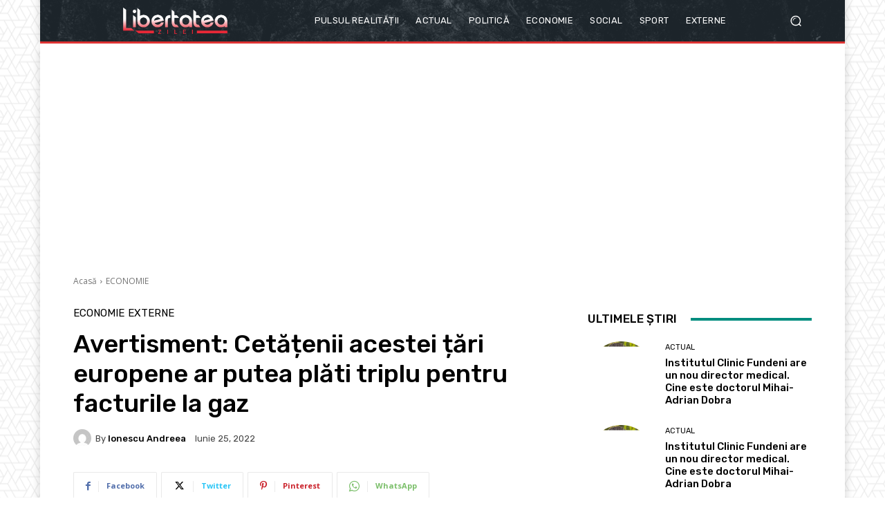

--- FILE ---
content_type: text/html; charset=UTF-8
request_url: https://render.geozo.com/v5/render?surfer_uuid=9c029425-ee25-40c4-9c58-64f697574517&referrer=https%3A%2F%2Flibertateazilei.net%2F2022%2F06%2F25%2Favertisment-cetatenii-acestei-tari-europene-ar-putea-plati-triplu-pentru-facturile-la-gaz%2F&page_load_uuid=06963082-c099-49a8-a08b-23955f6d0bad&page_depth=1&gxt7ub091jd=2254ddd6-eecc-491e-827c-66aa9c6bd0fe&block_uuid=2254ddd6-eecc-491e-827c-66aa9c6bd0fe&refresh_depth=1&safari_multiple_request=275
body_size: 5017
content:
<div data-gz-show-block-id-3c2fa42e-0a5e-abcb-a761-d9ee19faf841="" data-gz-refresh-timeout-84430-1200000="" data-server-rendered="true" data-block-confirm-encoded="MpX1aK_LZpaRPijpqeKZU3zl_xP60wGSC4UwrLC8_7j8xpQq46JyIk7vERR5BmJ4L-Pst3A5pb5pbWpYB9YIPOd_QQVrUgLaK4ZHpP3SCHRPDhg6C92lq-8IEZyYsb_hL282_gxT"><div id="block-ovpw2sgiqc" rerender="true" class="block-ovpw2sgiqcgz-block-wrapper" data-v-501d2e46="" data-v-1202af33=""><style data-v-501d2e46="">.block-ovpw2sgiqcgz-block[data-v-1202af33] {all: initial !important;}.block-ovpw2sgiqcgz-block *[data-v-1202af33] {all: unset !important;display: block !important;overflow-wrap: break-word !important;word-wrap: break-word !important;-ms-word-break: break-all !important;word-break: break-all !important;word-break: break-word !important;-ms-hyphens: auto !important;-moz-hyphens: auto !important;-webkit-hyphens: auto !important;hyphens: auto !important;}.block-ovpw2sgiqcgz-block script:nth-child(n),.block-ovpw2sgiqcgz-block style:nth-child(n)[data-v-1202af33] {display: none !important;}.block-ovpw2sgiqcgz-block-wrapper[data-v-1202af33] {text-align: center !important;}.block-ovpw2sgiqcgz-block[data-v-1202af33] {display: inline-block !important;box-sizing: border-box !important;width: 100% !important;padding: 0px 0px !important;border-style: none !important;border-width: 7px !important;border-radius: 0px !important;border-color: #000000 !important;transition: background-color 0.3s cubic-bezier(0.215, 0.61, 0.355, 1), border-color 0.3s cubic-bezier(0.215, 0.61, 0.355, 1) !important;}.block-ovpw2sgiqcgz-block[data-v-1202af33]:hover {border-color: #000000 !important;}.block-ovpw2sgiqcgz-block__items[data-v-1202af33] {display: flex !important;justify-content: center !important;flex-wrap: wrap !important;margin: -10px -7px !important;}.block-ovpw2sgiqcgz-block__item[data-v-1202af33] {box-sizing: border-box !important;width: calc(100% / 3 - 7px * 2) !important;max-width: 170px !important;min-width: 170px !important;margin: 10px 7px !important;}.block-ovpw2sgiqcgz-media[data-v-1202af33] {overflow: hidden !important;box-sizing: border-box !important;font-family: Roboto !important;line-height: 1.1 !important;background-color: #ffffff !important;border-style: none !important;border-width: 10px !important;border-radius: 10px !important;border-color: #000000 !important;box-shadow: 0 1px 5px rgba(0, 0, 0, 0.15) !important;color: inherit !important;-webkit-text-fill-color: inherit !important;text-decoration: none !important;transition: background-color 0.3s cubic-bezier(0.215, 0.61, 0.355, 1), border-color 0.3s cubic-bezier(0.215, 0.61, 0.355, 1), box-shadow 0.3s cubic-bezier(0.215, 0.61, 0.355, 1) !important;width: 100% !important;max-width: 100% !important;}.block-ovpw2sgiqcgz-media[data-v-1202af33]:hover {background-color: #ffffff !important;border-color: #000000 !important;box-shadow: 0 1px 5px rgba(0, 0, 0, 0.15) !important;cursor: pointer !important;}.block-ovpw2sgiqcgz-media:hover .block-ovpw2sgiqcgz-media__img-inner[data-v-1202af33] {border-color: #ffff00 !important;}.block-ovpw2sgiqcgz-media:hover .block-ovpw2sgiqcgz-media__img[data-v-1202af33] {transform: scale(1.05) !important;}.block-ovpw2sgiqcgz-media:hover .block-ovpw2sgiqcgz-media__title[data-v-1202af33] {color: rgba(1, 1, 1, 0.8) !important;-webkit-text-fill-color: rgba(1, 1, 1, 0.8) !important;}.block-ovpw2sgiqcgz-media:hover .block-ovpw2sgiqcgz-media__desc[data-v-1202af33] {color: rgba(1, 1, 1, 0.6) !important;-webkit-text-fill-color: rgba(1, 1, 1, 0.6) !important;}.block-ovpw2sgiqcgz-media__container[data-v-1202af33] {display: flex !important;flex-direction: column !important;}.block-ovpw2sgiqcgz-media__img-wrapper[data-v-1202af33] {padding: 0px !important;overflow: hidden !important;}.block-ovpw2sgiqcgz-media__img-inner[data-v-1202af33] {overflow: hidden !important;border-style: none !important;border-bottom: none !important;border-top: none !important;border-right: none !important;border-left: none !important;border-width: 10px !important;border-radius: 0px !important;border-color: #ff0000 !important;transition: border-color 0.3s cubic-bezier(0.215, 0.61, 0.355, 1) !important;}.block-ovpw2sgiqcgz-media__img[data-v-1202af33] {padding-bottom: 75% !important;background-position: center !important;background-size: cover !important;transition: transform 1.5s cubic-bezier(0.215, 0.61, 0.355, 1) !important;}.block-ovpw2sgiqcgz-media__title[data-v-1202af33] {margin: 0 !important;margin-top: 12px !important;margin-bottom: 12px !important;padding-left: 14px !important;padding-right: 14px !important;font-size: 18px !important;font-weight: 700 !important;font-style: normal !important;text-decoration: none !important;color: rgba(1, 1, 1, 0.8) !important;-webkit-text-fill-color: rgba(1, 1, 1, 0.8) !important;text-align: left !important;transition: color 0.5s cubic-bezier(0.215, 0.61, 0.355, 1) !important;}.block-ovpw2sgiqcgz-media__desc[data-v-1202af33] {display: block !important;margin: 0 !important;margin-top: 0px !important;margin-bottom: 16px !important;padding-left: 14px !important;padding-right: 14px !important;font-size: 14px !important;font-style: normal !important;text-decoration: none !important;color: rgba(1, 1, 1, 0.6) !important;-webkit-text-fill-color: rgba(1, 1, 1, 0.6) !important;text-align: left !important;transition: color 0.5s cubic-bezier(0.215, 0.61, 0.355, 1) !important;}.block-ovpw2sgiqcgz-media__btn-wrapper[data-v-1202af33] {padding-left: 14px !important;padding-right: 14px !important;margin-top: auto !important;text-align: right !important;}.block-ovpw2sgiqcgz-media__btn[data-v-1202af33] {display: none !important;margin-top: 20px !important;margin-bottom: 20px !important;padding: 0.5em 1em !important;font-size: 14px !important;font-weight: 700 !important;font-style: normal !important;line-height: 14px !important;color: #FFFFFF !important;-webkit-text-fill-color: #FFFFFF !important;text-decoration: none !important;background-color: #68CB2B !important;border-style: none !important;border-width: 4px !important;border-radius: 4px !important;border-color: #FFFFFF !important;transition: background-color 0.3s cubic-bezier(0.215, 0.61, 0.355, 1), color 0.3s cubic-bezier(0.215, 0.61, 0.355, 1), border-color 0.3s cubic-bezier(0.215, 0.61, 0.355, 1) !important;}.block-ovpw2sgiqcgz-media__btn[data-v-1202af33]:hover {background-color: #4E9820 !important;cursor: pointer !important;}</style> <style id="block-ovpw2sgiqcstyle" data-v-501d2e46=""></style> <script type="text/javascript" data-v-501d2e46="">(function () {var debounce = '';function onResize () {clearTimeout(debounce);debounce = setTimeout(function () {var el = document.getElementById('block-ovpw2sgiqc');if (!el) return;var parent = getComputedStyle(el);var itemsContainerWidth = parseInt(parent.width, 10);var canContain = Math.floor((itemsContainerWidth + 14) / 185);canContain = Math.min(canContain, 3);canContain = Math.max(canContain, 1);var canContainMobile = Math.min(canContain, 1);document.getElementById('block-ovpw2sgiqcstyle').innerHTML = "".concat(".block-ovpw2sgiqcgz-media.block-ovpw2sgiqcgz-block__item[data-v-1202af33]:nth-child(n+", canContain * 1 +1, ") { display: none !important; }.block-ovpw2sgiqcgz-block__item[data-v-1202af33] {width: calc(100% / ", canContain, " - 7px * 2) !important;}.block-ovpw2sgiqcgz-block[data-v-1202af33] {max-width: ", canContain * 184 +-14, "px !important;width: 100% !important;max-width: 100% !important;}@media (max-width: 650px) {.block-ovpw2sgiqcgz-media.block-ovpw2sgiqcgz-block__item[data-v-1202af33]:nth-child(n) { display: block !important; }.block-ovpw2sgiqcgz-block__item[data-v-1202af33] {width: calc(100% / ", canContainMobile, " - 7px * 2) !important;}.block-ovpw2sgiqcgz-block[data-v-1202af33] {max-width: ", canContainMobile * 184 +-14, "px !important;width: 100% !important;max-width: 100% !important;} }")}, 200);}onResize();window.addEventListener("resize", onResize);var link = document.querySelector('link[href="https://fonts.googleapis.com/css?family=Roboto:100,200,300,400,500,600,700,800,900"]');if (!link) {var resource = document.createElement('link');resource.setAttribute("rel", "stylesheet");resource.setAttribute("href", "https://fonts.googleapis.com/css?family=Roboto:100,200,300,400,500,600,700,800,900");resource.setAttribute("type", "text/css");var head = document.getElementsByTagName('head')[0];head.appendChild(resource);}undefined}(document, window));</script> <style data-v-501d2e46=""></style> <div class="block-ovpw2sgiqcgz-block" data-v-501d2e46="" data-v-1202af33=""><div class="block-ovpw2sgiqcgz-block__items" data-v-501d2e46="" data-v-1202af33=""><a data-v-1202af33="" data-id="[base64]" target="_blank" href="https://render.county-point.com/v1/direct/click?media=751617&amp;g=[base64]" rel="sponsored noindex nofollow" class="block-ovpw2sgiqcgz-media block-ovpw2sgiqcgz-block__item" data-v-501d2e46=""><div class="block-ovpw2sgiqcgz-media__container" data-v-501d2e46="" data-v-1202af33=""><div class="block-ovpw2sgiqcgz-media__img-wrapper" data-v-501d2e46="" data-v-1202af33=""><div class="block-ovpw2sgiqcgz-media__img-inner" data-v-501d2e46="" data-v-1202af33=""><div class="block-ovpw2sgiqcgz-media__img" style="background-image:url(&#39;https://media.county-point.com/.cdn/312351/d3d944/69b6c352e4e6490d997aae0ca25d7afc/d0369036e3f115cf.webp&#39;) !important;" data-v-501d2e46="" data-v-1202af33=""></div></div></div> <div class="block-ovpw2sgiqcgz-media__title" data-v-501d2e46="" data-v-1202af33="">
            Remove nail fungus in just one night! My proven home remedy works
          </div> <div class="block-ovpw2sgiqcgz-media__btn-wrapper" data-v-501d2e46="" data-v-1202af33=""><button class="block-ovpw2sgiqcgz-media__btn" data-v-501d2e46="" data-v-1202af33="">
              More details
            </button></div></div></a><a data-v-1202af33="" data-id="[base64]" target="_blank" href="https://render.county-point.com/v1/direct/click?media=815346&amp;g=[base64]" rel="sponsored noindex nofollow" class="block-ovpw2sgiqcgz-media block-ovpw2sgiqcgz-block__item" data-v-501d2e46=""><div class="block-ovpw2sgiqcgz-media__container" data-v-501d2e46="" data-v-1202af33=""><div class="block-ovpw2sgiqcgz-media__img-wrapper" data-v-501d2e46="" data-v-1202af33=""><div class="block-ovpw2sgiqcgz-media__img-inner" data-v-501d2e46="" data-v-1202af33=""><div class="block-ovpw2sgiqcgz-media__img" style="background-image:url(&#39;https://media.county-point.com/.cdn/c92a10/96a3be/9d7dc9b573ff40e8934b11fe8b3b2483/d03696f7913725d9.webp&#39;) !important;" data-v-501d2e46="" data-v-1202af33=""></div></div></div> <div class="block-ovpw2sgiqcgz-media__title" data-v-501d2e46="" data-v-1202af33="">
            Garlic Boiled in Milk: Just Once Is Enough
          </div> <div class="block-ovpw2sgiqcgz-media__btn-wrapper" data-v-501d2e46="" data-v-1202af33=""><button class="block-ovpw2sgiqcgz-media__btn" data-v-501d2e46="" data-v-1202af33="">
              More details
            </button></div></div></a><a data-v-1202af33="" data-id="[base64]" target="_blank" href="https://render.county-point.com/v1/direct/click?media=812486&amp;g=[base64]" rel="sponsored noindex nofollow" class="block-ovpw2sgiqcgz-media block-ovpw2sgiqcgz-block__item" data-v-501d2e46=""><div class="block-ovpw2sgiqcgz-media__container" data-v-501d2e46="" data-v-1202af33=""><div class="block-ovpw2sgiqcgz-media__img-wrapper" data-v-501d2e46="" data-v-1202af33=""><div class="block-ovpw2sgiqcgz-media__img-inner" data-v-501d2e46="" data-v-1202af33=""><div class="block-ovpw2sgiqcgz-media__img" style="background-image:url(&#39;https://media.county-point.com/.cdn/c92a10/96a3be/37738bbcb5ad420e82c7fcb3e5f74a80/d03696de5af392f4.webp&#39;) !important;" data-v-501d2e46="" data-v-1202af33=""></div></div></div> <div class="block-ovpw2sgiqcgz-media__title" data-v-501d2e46="" data-v-1202af33="">
            What happens to a woman in five years without a man?
          </div> <div class="block-ovpw2sgiqcgz-media__btn-wrapper" data-v-501d2e46="" data-v-1202af33=""><button class="block-ovpw2sgiqcgz-media__btn" data-v-501d2e46="" data-v-1202af33="">
              More details
            </button></div></div></a></div></div></div></div>

--- FILE ---
content_type: text/html; charset=utf-8
request_url: https://www.google.com/recaptcha/api2/aframe
body_size: 266
content:
<!DOCTYPE HTML><html><head><meta http-equiv="content-type" content="text/html; charset=UTF-8"></head><body><script nonce="Nvkdmi9EvjQQS207Zegbrw">/** Anti-fraud and anti-abuse applications only. See google.com/recaptcha */ try{var clients={'sodar':'https://pagead2.googlesyndication.com/pagead/sodar?'};window.addEventListener("message",function(a){try{if(a.source===window.parent){var b=JSON.parse(a.data);var c=clients[b['id']];if(c){var d=document.createElement('img');d.src=c+b['params']+'&rc='+(localStorage.getItem("rc::a")?sessionStorage.getItem("rc::b"):"");window.document.body.appendChild(d);sessionStorage.setItem("rc::e",parseInt(sessionStorage.getItem("rc::e")||0)+1);localStorage.setItem("rc::h",'1769047988855');}}}catch(b){}});window.parent.postMessage("_grecaptcha_ready", "*");}catch(b){}</script></body></html>